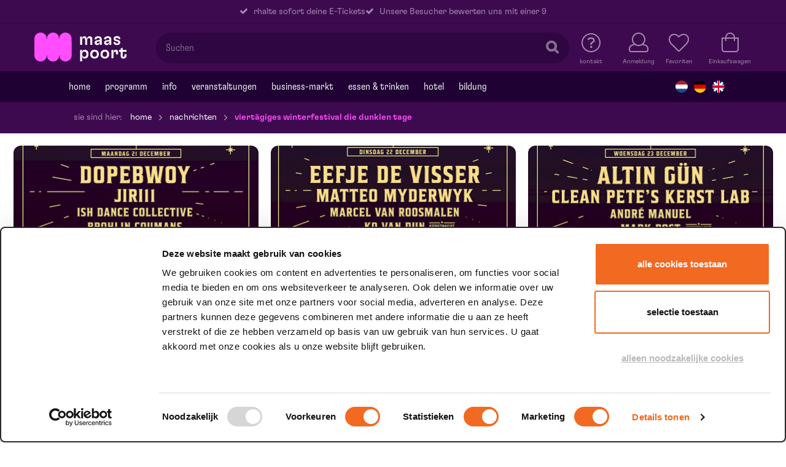

--- FILE ---
content_type: text/html; charset=utf-8
request_url: https://www.maaspoort.nl/de/nieuws/festival-de-donkere-dagen/
body_size: 15294
content:
<!DOCTYPE html>
    <html lang="nl">
<head>
    <title>Viertägiges Winterfestival Die dunklen Tage</title>
    <meta http-equiv="content-type" content="text/html; charset=utf-8"/>
    <meta name="viewport" content="width=device-width, initial-scale=1.0, maximum-scale=10.0, user-scalable=yes"/>

    <link rel="stylesheet" type="text/css" href="/css/site.css?v=1768393837"/>

    <link rel="apple-touch-icon" sizes="180x180" href="/img/favicons/apple-touch-icon.png?v=2">
<link rel="icon" type="image/png" sizes="32x32" href="/img/favicons/favicon-32x32.png?v=2">
<link rel="icon" type="image/png" sizes="16x16" href="/img/favicons/favicon-16x16.png?v=2">
<link rel="manifest" href="/img/favicons/site.webmanifest?v=2">
<link rel="mask-icon" href="/img/favicons/safari-pinned-tab.svg?v=2" color="#fa50ff">
<link rel="shortcut icon" href="/img/favicons/favicon.ico?v=2">
<meta name="apple-mobile-web-app-title" content="Maaspoort">
<meta name="application-name" content="Maaspoort">
<meta name="msapplication-TileColor" content="#3e0a4f">
<meta name="msapplication-config" content="/img/favicons/browserconfig.xml?v=2">
<meta name="theme-color" content="#3e0a4f">        <!-- Google Tag Manager -->
    <script>(function(w,d,s,l,i){w[l]=w[l]||[];w[l].push({'gtm.start':
                new Date().getTime(),event:'gtm.js'});var f=d.getElementsByTagName(s)[0],
            j=d.createElement(s),dl=l!='dataLayer'?'&l='+l:'';j.async=true;j.src=
            'https://www.googletagmanager.com/gtm.js?id='+i+dl;f.parentNode.insertBefore(j,f);
        })(window,document,'script','dataLayer','GTM-TJL5XKH');</script>
    <!-- End Google Tag Manager -->


<!-- Global site tag (gtag.js) - AdWords: 782071576 -->
<script async src="https://www.googletagmanager.com/gtag/js?id=AW-782071576"></script> <script> window.dataLayer = window.dataLayer || []; function gtag(){dataLayer.push(arguments);} gtag('js', new Date()); gtag('config', 'AW-782071576'); </script>

<!-- Global site tag (gtag.js) - Google Analytics -->
<script async src="https://www.googletagmanager.com/gtag/js?id=UA-15710613-4"></script>
<script>
    window.dataLayer = window.dataLayer || [];
    function gtag(){dataLayer.push(arguments);}
    gtag('js', new Date());
    gtag('config', 'UA-15710613-4');
</script>    


<script type="text/javascript">

	var general_translations = new Object();
	
	general_translations.translatable_pricecodes = JSON.parse('{"Normaal tarief":"Normaal tarief","Gereserveerde plaats inclusief lunch (FB foyer)":"Gereserveerde plaats inclusief lunch (FB foyer)","Kinderprijs":"Kinderprijs","Jongeren 13 t\/m 26 jaar":"Jongeren 13 t\/m 26 jaar","Toeschouwer":"Toeschouwer","Baby en Ouder":"Baby en Ouder","Vrienden van Sidera":"Vrienden van Sidera"}');
	general_translations.translate_pricecode = function(t) {
		if( typeof general_translations.translatable_pricecodes[t] != 'undefined' ) {
			return general_translations.translatable_pricecodes[t]
		}
		return t;
	};

	general_translations.translatable_ranks = JSON.parse('{"Vrije plaatskeuze":"Volloopplaats","Geen rang (volloop)":"Geen rang (volloop)","Gouden rang":"Gouden rang","1e rang":"1e rang","2e rang":"2e rang","3e rang":"3e rang","4e rang":"4e rang","Rolstoelplaatsen":"Rolstoelplaatsen","Rolstoelplaats":"Rolstoelplaats","Vak GROEN: stoel 1 t\/m 244":"Vak GROEN: stoel 1 t\/m 244","vak GEEL: stoel 245 t\/m 518":"vak GEEL: stoel 245 t\/m 518","Vak BLAUW: stoel 519 t\/m 780":"Vak BLAUW: stoel 519 t\/m 780","Vak ROOD: stoel 781 t\/m 1013":"Vak ROOD: stoel 781 t\/m 1013"}');
	general_translations.translate_rank = function(t) {
		if( typeof general_translations.translatable_ranks[t] != 'undefined' ) {
			return general_translations.translatable_ranks[t]
		}
		return t;
	};

	general_translations.language = 'deutsch';
	general_translations.bestel_url = '/de/bestel';
	general_translations.cart_url = '/de/winkelmandje/';
	general_translations.payment_url = '/de/betaalmethode/';
	general_translations.account_profile_url = '/de/account/mijn-gegevens/';
	general_translations.account_url = '/de/account/';
	general_translations.login_url = '/de/account/';
	general_translations.orderhistory_url = '/de/account/mijn-bestellingen/';

	general_translations.uur = 'uur';
	general_translations.kaart = 'kaart';
	general_translations.kaarten = 'kaarten';

	general_translations.rij = 'rij';
	general_translations.stoel = 'stoel';
	general_translations.bas = 'Best beschikbare plaatsen';
	general_translations.volloop = 'Volloop';

	general_translations.opslaan = 'Opslaan';
	general_translations.bestellen = 'Bestellen';
	general_translations.aantal = 'Aantal';
	general_translations.afronden = 'Afronden';
	general_translations.afrekenen = 'Afrekenen';
	general_translations.inloggen = 'Inloggen';
	general_translations.uur = 'uur';
	general_translations.optie_verlopen = 'Uw stoelkeuze van 1 of meerdere gekozen voorstellingen is verlopen. Klik op ok om door te gaan met de best beschikbare plaatsen, of klik op annuleren om nieuwe plaatsen te kiezen.';
	general_translations.stoelen_mislukt = 'Helaas is het niet meer mogelijk om in dezelfde rang plaatsen voor u te boeken. Eventueel kunt u wel nog handmatig andere plaatsen selecteren.';

	general_translations.bestel_statussen = new Object();
	general_translations.bestel_statussen.tickets = 'Tickets';
	general_translations.bestel_statussen.wachtlijst = 'Wachtlijst';
	general_translations.bestel_statussen.geweest = 'Geweest';
	general_translations.bestel_statussen.uitverkocht = 'Uitverkocht';
	general_translations.bestel_statussen.geannuleerd = 'Geannuleerd';
	general_translations.bestel_statussen.gratis = 'Gratis';
	general_translations.bestel_statussen.ticketbureau = 'Via ticketbureau';

</script>                <meta name="robots" content="index,follow"/>
            <meta name="facebook-domain-verification" content="p2twfpts11he3j4lpd4j7wkqd6qyil" />
                    <meta name="description" content="An fünf verschiedenen Orten in Venlo findet kurz vor Weihnachten eine neue koronasichere Veranstaltung statt: De Donkere Dagen (Die dunklen Tage). Das Festival ist ein inspirierender Spaziergang entlang dieser Orte, in Gruppen von dreißig Personen. Eefje de Visser, Dopebwoy, Altin Gün, Clean Pete's Kerst Lab, ISH Dance Collective, Jiri11 und andere werden an den ersten drei Tagen auftreten. Das Fest endet mit einem besinnlichen Abend am Heiligabend: Christmas Night Venlo. Der Kartenverkauf beginnt am Freitagmorgen um 11:00 Uhr." />                                <!-- Open Graph data -->
            <meta property="og:image"
                  content="//www.maaspoort.nl/img/no-img-600x600.jpg">
                </head>
                <body class="page-news-item "  data-page-id="13970"  >

        <div class="alert-box-parent hide">
            <div data-alert class="alert-box alert" data-alert-id="localstorage">
                <div class="row">
                    <div class="small-12 columns">
                        Het lijkt er op dat u deze website in privé-modus bekijkt. Hierdoor kunnen bepaalde functionaliteiten niet juist werken. Om te kunnen boeken bezoekt u de website in de normale modus.                    </div>
                </div>
            </div>
        </div>
        <div class="off-canvas-wrap" data-offcanvas>
            <div class="inner-wrap">

                <!-- Off-canvas menu -->
                <aside class="left-off-canvas-menu">
    <ul class="off-screen-nav-menu"><li class="level-1"><a href="/de/">Home</a></li><li class="level-1"><a href="/de/programm/">programm</a></li><li class="level-1 has-children"><a href="/de/informationen/">Info</a><div class="sub-menu-wrap"><span class="title">Info</span><ul><li class="level-2 has-children"><a href="/de/informationen/bezoekersinformatie/">Ihr Besuch</a><div class="sub-menu-wrap"><span class="title">Ihr Besuch</span><ul><li class="level-3"><a href="/de/informationen/bezoekersinformatie/kaartverkoop/">Bestellinformationen</a></li><li class="level-3"><a href="/de/informationen/bezoekersinformatie/informatie-a-t-m-z/">Informationen A-Z</a></li><li class="level-3"><a href="/de/informationen/bezoekersinformatie/mensen-met-een-beperking/">Erreichbarkeit</a></li><li class="level-3"><a href="/de/informationen/bezoekersinformatie/zalen/">Saalplan</a></li><li class="level-3"><a href="/de/informationen/bezoekersinformatie/huisregels/">Hausregeln</a></li><li class="level-3"><a href="/de/informationen/bezoekersinformatie/privacy/">Datenschutz</a></li><li class="level-3"><a href="/de/informationen/bezoekersinformatie/brochure/">Broschüre erhalten</a></li><li class="level-3"><a href="/de/informationen/bezoekersinformatie/route-parkeren/">Anfart &amp; Parken</a></li><li class="level-3"><a href="/de/informationen/bezoekersinformatie/kontakt/">Kontakt</a></li></ul></div></li><li class="level-2 has-children"><a href="/de/informationen/voordeel-extras/">Extras</a><div class="sub-menu-wrap"><span class="title">Extras</span><ul><li class="level-3"><a href="/de/informationen/voordeel-extras/freunde/">Freunde</a></li><li class="level-3"><a href="/de/informationen/voordeel-extras/cadeaus/">Gutschein</a></li><li class="level-3"><a href="/de/informationen/voordeel-extras/last-minute-ckv/">Studentdeal &amp; CKV</a></li><li class="level-3"><a href="/de/informationen/voordeel-extras/podiumpas/">Etappenpass</a></li><li class="level-3"><a href="/de/informationen/voordeel-extras/regiotalent/">RegioTalent</a></li></ul></div></li><li class="level-2 has-children"><a href="/de/informationen/over-maaspoort/">De Maaspoort</a><div class="sub-menu-wrap"><span class="title">De Maaspoort</span><ul><li class="level-3"><a href="/de/informationen/over-maaspoort/visie-maaspoort/">Über Maaspoort</a></li><li class="level-3"><a href="/de/informationen/over-maaspoort/doneren-en-nalaten/">Schenken und Vererben</a></li><li class="level-3"><a href="/de/informationen/over-maaspoort/anbi/">ANBI</a></li><li class="level-3"><a href="/de/informationen/over-maaspoort/kunst-in-maaspoort/">Kunst in Maasport</a></li><li class="level-3"><a href="/de/informationen/over-maaspoort/stroomversnellers/">Stroomversnellers</a></li></ul></div></li><li class="level-2 has-children"><a href="/de/informationen/kids-theater/">Kids &amp; theater</a><div class="sub-menu-wrap"><span class="title">Kids &amp; theater</span><ul><li class="level-3"><a href="/de/informationen/kids-theater/jeugdfonds/">Jugendfonds</a></li><li class="level-3"><a href="/de/informationen/kids-theater/gratis-naar-het-theater/">kinder kostenlos ins Theater</a></li><li class="level-3"><a href="/de/informationen/kids-theater/theater-kijken-doe-je-zo/">noch mehr für Kinder</a></li></ul></div></li><li class="level-2 has-children"><a href="/de/informationen/theatertechniek/">Technik</a><div class="sub-menu-wrap"><span class="title">Technik</span><ul><li class="level-3"><a href="/de/informationen/theatertechniek/artiesten/">Künstler</a></li><li class="level-3"><a href="/de/informationen/theatertechniek/techniek/">Technik</a></li></ul></div></li></ul></div></li><li class="level-1 has-children"><a href="/de/veranstaltungen/">Veranstaltungen</a><div class="sub-menu-wrap"><span class="title">Veranstaltungen</span><ul><li class="level-2"><a href="/de/veranstaltungen/congres-events/">Congres &amp; events</a></li><li class="level-2 has-children"><a href="/de/veranstaltungen/ubersicht/">Übersicht</a><div class="sub-menu-wrap"><span class="title">Übersicht</span><ul><li class="level-3"><a href="/de/veranstaltungen/ubersicht/check-beschikbaarheid/">check beschikbaarheid</a></li><li class="level-3"><a href="/de/veranstaltungen/ubersicht/informationen/">Informationen</a></li><li class="level-3"><a href="/de/veranstaltungen/ubersicht/referenties/">Referenzen</a></li><li class="level-3"><a href="/de/veranstaltungen/ubersicht/unsere-event-managers/">Unsere Event-Managers</a></li></ul></div></li><li class="level-2 has-children"><a href="/de/veranstaltungen/moglichkeiten/">Möglichkeiten</a><div class="sub-menu-wrap"><span class="title">Möglichkeiten</span><ul><li class="level-3"><a href="/de/veranstaltungen/moglichkeiten/theater-arrangements/">Theaterarrangements</a></li><li class="level-3"><a href="/de/veranstaltungen/moglichkeiten/congres-of-bijeenkomst/">konferenz oder Sitzung</a></li><li class="level-3"><a href="/de/veranstaltungen/moglichkeiten/feesten-diners-borrels-1/">partys, Abendessen, Getränke</a></li><li class="level-3"><a href="/de/veranstaltungen/moglichkeiten/hochzeitsfeier/">Hochzeitsfeier</a></li><li class="level-3"><a href="/de/veranstaltungen/moglichkeiten/vergaderen-maaspoort/">treffen</a></li><li class="level-3"><a href="/de/veranstaltungen/moglichkeiten/cultuurkorting/">Kultur-Rabatt</a></li><li class="level-3"><a href="/de/veranstaltungen/moglichkeiten/furung/">fürung</a></li></ul></div></li><li class="level-2 has-children"><a href="/de/veranstaltungen/veranstaltungsraume/">Veranstaltungsräume</a><div class="sub-menu-wrap"><span class="title">Veranstaltungsräume</span><ul><li class="level-3"><a href="/de/veranstaltungen/veranstaltungsraume/theatersalen/">Theatersalen</a></li><li class="level-3"><a href="/de/veranstaltungen/veranstaltungsraume/tagungsraume/">Tagungsräume</a></li><li class="level-3"><a href="/de/veranstaltungen/veranstaltungsraume/foyers/">Foyers</a></li><li class="level-3"><a href="/de/veranstaltungen/veranstaltungsraume/restaurants/">Restaurant &amp; Bars</a></li></ul></div></li></ul></div></li><li class="level-1 has-children"><a href="/de/business-markt/">Business-markt</a><div class="sub-menu-wrap"><span class="title">Business-markt</span><ul><li class="level-2"><a href="/de/business-markt/business-club/">Business-Club</a></li><li class="level-2"><a href="/de/business-markt/sponsoren/">Sponsoren</a></li></ul></div></li><li class="level-1 has-children"><a href="/de/essen-trinken/">Essen &amp; trinken</a><div class="sub-menu-wrap"><span class="title">Essen &amp; trinken</span><ul><li class="level-2"><a href="/de/essen-trinken/restobarsin/">Restobar SIN</a></li><li class="level-2"><a href="/de/essen-trinken/rooftopbar/">Scheuten Rooftop Bar</a></li><li class="level-2"><a href="/de/essen-trinken/hotelbar-de-miste/">Hotelbar De Miste</a></li><li class="level-2"><a href="/de/essen-trinken/arrangements/">Arrangements</a></li><li class="level-2"><a href="/de/essen-trinken/pauzedrankje-garderobe/">Pausengetränk &amp; Garderobe</a></li></ul></div></li><li class="level-1 has-children"><a href="/de/theaterhotel-venlo/">Hotel</a><div class="sub-menu-wrap"><span class="title">Hotel</span><ul><li class="level-2"><a href="/de/theaterhotel-venlo/theaterhotel-venlo/">Theaterhotel Venlo</a></li><li class="level-2"><a href="/de/theaterhotel-venlo/hotelbar-de-miste/">hotelbar De Miste</a></li></ul></div></li><li class="level-1 has-children"><a href="/de/kulturbildung/">Bildung</a><div class="sub-menu-wrap"><span class="title">Bildung</span><ul><li class="level-2"><a href="/de/kulturbildung/schoolvoorstelling/">Schulaufführungen</a></li></ul></div></li></ul>    <ul class="off-screen-nav-menu add-header-links">
        <li class="level-1"><a href="/de/informationen/bezoekersinformatie/kontakt/">Contact</a></li>
    </ul>
    <div class="off-screen-nav-links">
        <a id="js_login" href="#login" class="off-canvas-login">inloggen</a>
        <a href="/account/mijn-gegevens" class="off-canvas-account">account</a>
    </div>
    <ul class="languages-nav">
                            <li>
            <a href="/nieuws/festival-de-donkere-dagen/">
                <img class="lang-img" src="/img/flag-nl.png" alt="Nederlands">
            </a>
        </li>
                        <li>
            <a href="/de/nieuws/festival-de-donkere-dagen/">
                <img class="lang-img" src="/img/flag-de.png" alt="Deutsch">
            </a>
        </li>
                        <li>
            <a href="/en/nieuws/festival-de-donkere-dagen/">
                <img class="lang-img" src="/img/flag-en.png" alt="English">
            </a>
        </li>
</ul>
    <ul class="top-bar-social">
            <li class="facebook"><a href="http://www.facebook.com/maaspoort" target="_blank"><i class="fa fa-facebook"></i></a></li>
                    <li class="linkedin"><a href="https://www.linkedin.com/company/maaspoort" target="_blank"><i class="fa fa-linkedin"></i></a></li>
                <li class="youtube"><a href="https://www.youtube.com/user/theatervenlo" target="_blank"><i class="fa fa-youtube"></i></a></li>
                <li class="instagram"><a href="https://www.instagram.com/maaspoortvenlo/" target="_blank"><i class="fa fa-instagram"></i></a></li>
    </ul>

</aside>

                <!-- Main content -->

                <div class="sticky-header">
                    
<section class="top-bar">
        <div class="row show-for-large-up text-center">
        <div class="small-12 columns">
            <div class="usp-bar">
                                            <div><span class="check-icon"></span> rhalte sofort deine E-Tickets </div>
                                                    <div><span class="check-icon"></span>  Unsere Besucher bewerten uns mit einer 9</div>
                                    </div>
        </div>
    </div>
    
    <div class="row row-large-width">
        <div class="small-6 small-offset-3 large-offset-0 large-2 columns">
            <a href="/de/" class="top-bar-image">
                <img class="top-bar-logo" src="/img/maaspoort-logo.svg?v=2" alt="Maaspoort - logo" width="150" height="48">
            </a>
        </div>

        <div class="small-3 large-3 large-push-7 columns">
            <ul class="top-bar-menu">
                <li class="nav-item nav-item-contact">
                    <a href="/de/informatie/bezoekersinformatie/contact/"><span>kontakt</span></a>
                </li>
                <li class="nav-item nav-item-login">
                    <a id="js_login" href="#login"><span>Anmeldung</span></a>
                </li>
                <li class="nav-item nav-item-account">
                    <a href="/account/mijn-gegevens"><span>Konto</span></a>
                </li>
                <li class="nav-item nav-item-wensenlijst">
                    <a href="/account/mijn-favorieten">
                        <span class="amount" data-hook="wishlistamount"></span>
                        <span>Favoriten</span>
                    </a>
                </li>
                <li class="nav-item nav-item-cart">
                    <a data-hook="cart-count" href="/de/winkelmandje/" title="Einkaufswagen" data-count="0"><span>Einkaufswagen</span></a>
                </li>
            </ul>
        </div>

        <div class="small-12 large-7 large-pull-3 columns">
                        <div class="primary-nav-search">
                <form action="/de/zoekresultaten/" method="get" class="search_form">
                    <input type="hidden" name="direct" value="true">
                    <input id="search_lang" type="hidden" name="language" value="duits">
                    <input name="q" type="text" name="frm_search" placeholder="Suchen" class="input-search" id="js_input">
                    <button type="submit"></button>
                    <a class="btn" id="js_focus" href="javascript:void();"></a>
                </form>
            </div>
        </div>
    </div>
</section>
                    
<nav class="primary-nav">
    <a href="javascript:;" class="left-off-canvas-toggle"><span></span></a>

    <div class="row">
        <div class="small-12 columns">
            <ul class="primary-nav-menu"><li class="level-1"><a href='/de/'>Home</a></li><li class="level-1"><a href='/de/programm/'>programm</a></li><li class="level-1 has-children"><a href='javascript:;'>Info</a><div class="sub-menu-wrap"><span class="title">Info</span><ul><li class="level-2 has-children"><a href='/de/informationen/bezoekersinformatie/'>Ihr Besuch</a><div class="sub-menu-wrap"><span class="title">Ihr Besuch</span><ul><li class="level-3"><a href='/de/informationen/bezoekersinformatie/kaartverkoop/'>Bestellinformationen</a></li><li class="level-3"><a href='/de/informationen/bezoekersinformatie/informatie-a-t-m-z/'>Informationen A-Z</a></li><li class="level-3"><a href='/de/informationen/bezoekersinformatie/mensen-met-een-beperking/'>Erreichbarkeit</a></li><li class="level-3"><a href='/de/informationen/bezoekersinformatie/zalen/'>Saalplan</a></li><li class="level-3"><a href='/de/informationen/bezoekersinformatie/huisregels/'>Hausregeln</a></li><li class="level-3"><a href='/de/informationen/bezoekersinformatie/privacy/'>Datenschutz</a></li><li class="level-3"><a href='/de/informationen/bezoekersinformatie/brochure/'>Broschüre erhalten</a></li><li class="level-3"><a href='/de/informationen/bezoekersinformatie/route-parkeren/'>Anfart &amp; Parken</a></li><li class="level-3"><a href='/de/informationen/bezoekersinformatie/kontakt/'>Kontakt</a></li></ul><div class="purple-bar"></div></div></li><li class="level-2 has-children"><a href='/de/informationen/voordeel-extras/'>Extras</a><div class="sub-menu-wrap"><span class="title">Extras</span><ul><li class="level-3"><a href='/de/informationen/voordeel-extras/freunde/'>Freunde</a></li><li class="level-3"><a href='/de/informationen/voordeel-extras/cadeaus/'>Gutschein</a></li><li class="level-3"><a href='/de/informationen/voordeel-extras/last-minute-ckv/'>Studentdeal &amp; CKV</a></li><li class="level-3"><a href='/de/informationen/voordeel-extras/podiumpas/'>Etappenpass</a></li><li class="level-3"><a href='/de/informationen/voordeel-extras/regiotalent/'>RegioTalent</a></li></ul><div class="purple-bar"></div></div></li><li class="level-2 has-children"><a href='/de/informationen/over-maaspoort/'>De Maaspoort</a><div class="sub-menu-wrap"><span class="title">De Maaspoort</span><ul><li class="level-3"><a href='/de/informationen/over-maaspoort/visie-maaspoort/'>Über Maaspoort</a></li><li class="level-3"><a href='/de/informationen/over-maaspoort/doneren-en-nalaten/'>Schenken und Vererben</a></li><li class="level-3"><a href='/de/informationen/over-maaspoort/anbi/'>ANBI</a></li><li class="level-3"><a href='/de/informationen/over-maaspoort/kunst-in-maaspoort/'>Kunst in Maasport</a></li><li class="level-3"><a href='/de/informationen/over-maaspoort/stroomversnellers/'>Stroomversnellers</a></li></ul><div class="purple-bar"></div></div></li><li class="level-2 has-children"><a href='/de/informationen/kids-theater/'>Kids &amp; theater</a><div class="sub-menu-wrap"><span class="title">Kids &amp; theater</span><ul><li class="level-3"><a href='/de/informationen/kids-theater/jeugdfonds/'>Jugendfonds</a></li><li class="level-3"><a href='/de/informationen/kids-theater/gratis-naar-het-theater/'>kinder kostenlos ins Theater</a></li><li class="level-3"><a href='/de/informationen/kids-theater/theater-kijken-doe-je-zo/'>noch mehr für Kinder</a></li></ul><div class="purple-bar"></div></div></li><li class="level-2 has-children"><a href='/de/informationen/theatertechniek/'>Technik</a><div class="sub-menu-wrap"><span class="title">Technik</span><ul><li class="level-3"><a href='/de/informationen/theatertechniek/artiesten/'>Künstler</a></li><li class="level-3"><a href='/de/informationen/theatertechniek/techniek/'>Technik</a></li></ul><div class="purple-bar"></div></div></li></ul><div class="purple-bar"></div></div></li><li class="level-1 has-children"><a href='/events' class='event-link'>Veranstaltungen</a><div class="sub-menu-wrap"><span class="title">Veranstaltungen</span><ul><li class="level-2"></li><li class="level-2 has-children"><a href='/de/veranstaltungen/ubersicht/'>Übersicht</a><div class="sub-menu-wrap"><span class="title">Übersicht</span><ul><li class="level-3"><a href='/de/veranstaltungen/ubersicht/check-beschikbaarheid/'>check beschikbaarheid</a></li><li class="level-3"><a href='/de/veranstaltungen/ubersicht/informationen/'>Informationen</a></li><li class="level-3"><a href='/de/veranstaltungen/ubersicht/referenties/'>Referenzen</a></li><li class="level-3"><a href='/de/veranstaltungen/ubersicht/unsere-event-managers/'>Unsere Event-Managers</a></li></ul><div class="purple-bar"></div></div></li><li class="level-2 has-children"><a href='/de/veranstaltungen/moglichkeiten/'>Möglichkeiten</a><div class="sub-menu-wrap"><span class="title">Möglichkeiten</span><ul><li class="level-3"><a href='/de/veranstaltungen/moglichkeiten/theater-arrangements/'>Theaterarrangements</a></li><li class="level-3"><a href='/de/veranstaltungen/moglichkeiten/congres-of-bijeenkomst/'>konferenz oder Sitzung</a></li><li class="level-3"><a href='/de/veranstaltungen/moglichkeiten/feesten-diners-borrels-1/'>partys, Abendessen, Getränke</a></li><li class="level-3"><a href='/de/veranstaltungen/moglichkeiten/hochzeitsfeier/'>Hochzeitsfeier</a></li><li class="level-3"><a href='/de/veranstaltungen/moglichkeiten/vergaderen-maaspoort/'>treffen</a></li><li class="level-3"><a href='/de/veranstaltungen/moglichkeiten/cultuurkorting/'>Kultur-Rabatt</a></li><li class="level-3"><a href='/de/veranstaltungen/moglichkeiten/furung/'>fürung</a></li></ul><div class="purple-bar"></div></div></li><li class="level-2 has-children"><a href='/de/veranstaltungen/veranstaltungsraume/'>Veranstaltungsräume</a><div class="sub-menu-wrap"><span class="title">Veranstaltungsräume</span><ul><li class="level-3"><a href='/de/veranstaltungen/veranstaltungsraume/theatersalen/'>Theatersalen</a></li><li class="level-3"><a href='/de/veranstaltungen/veranstaltungsraume/tagungsraume/'>Tagungsräume</a></li><li class="level-3"><a href='/de/veranstaltungen/veranstaltungsraume/foyers/'>Foyers</a></li><li class="level-3"><a href='/de/veranstaltungen/veranstaltungsraume/restaurants/'>Restaurant &amp; Bars</a></li></ul><div class="purple-bar"></div></div></li></ul><div class="purple-bar"></div></div></li><li class="level-1 has-children"><a href='javascript:;'>Business-markt</a><div class="sub-menu-wrap"><span class="title">Business-markt</span><ul><li class="level-2"><a href='/de/business-markt/business-club/'>Business-Club</a></li><li class="level-2"><a href='/de/business-markt/sponsoren/'>Sponsoren</a></li></ul><div class="purple-bar"></div></div></li><li class="level-1 has-children"><a href='javascript:;'>Essen &amp; trinken</a><div class="sub-menu-wrap"><span class="title">Essen &amp; trinken</span><ul><li class="level-2"><a href='/de/essen-trinken/restobarsin/' target='_blank'>Restobar SIN</a></li><li class="level-2"><a href='/de/essen-trinken/rooftopbar/'>Scheuten Rooftop Bar</a></li><li class="level-2"><a href='/de/essen-trinken/hotelbar-de-miste/'>Hotelbar De Miste</a></li><li class="level-2"><a href='/de/essen-trinken/arrangements/'>Arrangements</a></li><li class="level-2"><a href='/de/essen-trinken/pauzedrankje-garderobe/'>Pausengetränk &amp; Garderobe</a></li></ul><div class="purple-bar"></div></div></li><li class="level-1 has-children"><a href='javascript:;'>Hotel</a><div class="sub-menu-wrap"><span class="title">Hotel</span><ul><li class="level-2"><a href='/de/theaterhotel-venlo/theaterhotel-venlo/'>Theaterhotel Venlo</a></li><li class="level-2"><a href='/de/theaterhotel-venlo/hotelbar-de-miste/'>hotelbar De Miste</a></li></ul><div class="purple-bar"></div></div></li><li class="level-1 has-children"><a href='/de/kulturbildung/'>Bildung</a><div class="sub-menu-wrap"><span class="title">Bildung</span><ul><li class="level-2"><a href='/de/kulturbildung/schoolvoorstelling/'>Schulaufführungen</a></li></ul><div class="purple-bar"></div></div></li></ul>            <ul class="languages-nav">
                            <li>
            <a href="/nieuws/festival-de-donkere-dagen/">
                <img class="lang-img" src="/img/flag-nl.png" alt="Nederlands">
            </a>
        </li>
                        <li>
            <a href="/de/nieuws/festival-de-donkere-dagen/">
                <img class="lang-img" src="/img/flag-de.png" alt="Deutsch">
            </a>
        </li>
                        <li>
            <a href="/en/nieuws/festival-de-donkere-dagen/">
                <img class="lang-img" src="/img/flag-en.png" alt="English">
            </a>
        </li>
</ul>
        </div>
    </div>
</nav>





                </div>

                                <script type="application/ld+json">
{
    "@context": "https:\/\/schema.org",
    "@type": "BreadcrumbList",
    "itemListElement": [
        {
            "@type": "ListItem",
            "position": 1,
            "name": "Home",
            "item": "https:\/\/www.maaspoort.nl\/de\/"
        },
        {
            "@type": "ListItem",
            "position": 2,
            "name": "Nachrichten",
            "item": "https:\/\/www.maaspoort.nl\/de\/nieuws\/"
        },
        {
            "@type": "ListItem",
            "position": 3,
            "name": "Viert\u00e4giges Winterfestival Die dunklen Tage",
            "item": "https:\/\/www.maaspoort.nl\/de\/nieuws\/festival-de-donkere-dagen\/"
        }
    ]
}
</script>
<div class="breadcrumbs-row">
    <div class="row">
        <div class="small-12 columns">
            <div class="breadcrumbs">
                <span class="breadcrumbs-title">sie sind hier:</span>
                                                                            <span class="breadcrumbs-path">
                            <a href="/de/">Home</a>                        </span>
                                                                                <span class="breadcrumbs-path">
                            Nachrichten                        </span>
                                                    <span class="breadcrumbs-path">
                    Viertägiges Winterfestival Die dunklen Tage                </span>
            </div>
        </div>
    </div>
</div>
                <main>
                    <div class='blur_onhover'></div>

                    

<script type="application/ld+json">
{
    "@context": "https:\/\/schema.org",
    "@type": "NewsArticle",
    "headline": "Viert\u00e4giges Winterfestival Die dunklen Tage",
    "datePublished": "2020-12-10T11:00:00+01:00",
    "dateModified": "2023-09-11T09:49:42+02:00",
    "author": {
        "@type": "Organization",
        "name": "Maaspoort",
        "url": "https:\/\/www.maaspoort.nl"
    },
    "publisher": {
        "@type": "Organization",
        "name": "Maaspoort",
        "logo": {
            "@type": "ImageObject",
            "url": "https:\/\/www.maaspoort.nl\/img\/maaspoort-logo.svg"
        }
    },
    "mainEntityOfPage": {
        "@type": "WebPage",
        "@id": "https:\/\/www.maaspoort.nl\/de\/nieuws\/festival-de-donkere-dagen\/"
    },
    "url": "https:\/\/www.maaspoort.nl\/de\/nieuws\/festival-de-donkere-dagen\/",
    "image": "https:\/\/www.maaspoort.nl\/site\/assets\/files\/13970\/maaspoort_venlo_festival_de_donkere_dagen_grenswerk_winter.jpg",
    "description": "In f\u00fcnf verschiedenen Hallen in Venlo findet kurz vor Weihnachten eine neue coronaproof-Veranstaltung statt Die dunklen Tage. Das Festival ist ein inspirierender Spaziergang entlang dieser Orte, in Gr"
}</script>

<div class="row collapse">
    <div class="small-12 columns">
        <h1 class="h1--light page-title">Nachrichten</h1>
    </div>
</div>


<div class="header-slider">
        <div class="header-slide">
        <img src="/site/assets/files/13970/maaspoort_venlo_festival_de_donkere_dagen_grenswerk_winter.800x450.jpg" alt="" />
    </div>
        <div class="header-slide">
        <img src="/site/assets/files/13970/maaspoort_venlo_festival_de_donkere_dagen_grenswerk_winter_maandag.800x450.jpg" alt="" />
    </div>
        <div class="header-slide">
        <img src="/site/assets/files/13970/maaspoort_venlo_festival_de_donkere_dagen_grenswerk_winter_dinsdag.800x450.jpg" alt="" />
    </div>
        <div class="header-slide">
        <img src="/site/assets/files/13970/maaspoort_venlo_festival_de_donkere_dagen_grenswerk_winter_woensdag.800x450.jpg" alt="" />
    </div>
    </div>




<div class="header__title">
    
    <div class="row collapse">
        <div class="small-12 columns">
            <span class="title">Viertägiges Winterfestival Die dunklen Tage</span>
            <span class="subtitle">Eefje de Visser, Dopebwoy und Altin Gün in den Schlagzeilen</span>
        </div>
    </div>
</div>

<div class="row">
    <div class="small-12 medium-7 large-8 columns">
        <div class="content">
            <span class="date">10 dec. 2020</span>
            <p><strong>In fünf verschiedenen Hallen in Venlo findet kurz vor Weihnachten eine neue coronaproof-Veranstaltung statt </strong><em>Die dunklen Tage</em><strong>. Das Festival ist ein inspirierender Spaziergang entlang dieser Orte, in Gruppen von dreißig Personen. Eefje de Visser, Dopebwoy, Altin Gün, Clean Pete's Kerst Lab, ISH Dance Collective, Jiri11 und andere werden an den ersten drei Tagen auftreten. Das Fest endet mit einem besinnlichen Abend am Heiligabend: Christmas Night Venlo. Der Kartenverkauf beginnt am Freitagmorgen um 11:00 Uhr </strong></p>

<p>Die Veranstaltung findet vom 21. bis 24. Dezember statt und wird von Poppodium Grenswerk und De Maaspoort organisiert. Das Limburgs Museum und Domani wurden als Standorte hinzugefügt.</p>

<p>Jeden Tag kann man zwischen fünf verschiedenen Anfangszeiten wählen. Die erste Gruppe beginnt um 19:00 Uhr. Pro Tag sind 150 Eintrittskarten erhältlich.</p>

<p>Der erste Tag richtet sich an ein jüngeres Publikum, mit dem Headliner Dopebwoy und dem Rapper Jiri11 von ANBU, der kürzlich ein neues Soloalbum veröffentlicht hat. Das ISH Dance Collective wird eine Breakdance-Nummer präsentieren. Außerdem steht an diesem Tag der Poetry Slammer Brohlin auf dem Programm.</p>

<p>Eefje de Visser ist die Abschlussnummer des zweiten Tages. Letzte Woche wurde ihr aktuelles Album vom Musikmagazin OOR zum Album des Jahres gekürt. Noch nie zuvor ging diese Auszeichnung an einen niederländischen Künstler. Am vergangenen Wochenende gewann sie außerdem den 3voor12 Award für das beste Album des Jahres 2020. Neben Eefje steht auch der Pianist Matteo Myderwyk auf dem Programm, der im vergangenen Monat ein Album mit beruhigenden Kompositionen aus der Corona-Zeit veröffentlicht hat.</p>

<p>Am dritten Tag ist Platz für Altin Gün, eine der derzeit spannendsten Bands der Niederlande. Clean Pete - die größten Weihnachtsliebhaber der Niederlande - werden ebenfalls mit ihrer speziellen Weihnachtsshow dabei sein. Der Kabarettist André Manuel wird die Einzelheiten dieses seltsamen Koronajahres erläutern. An allen drei Tagen werden auch Kurzfilme zu sehen sein, die vom Limburger Filmfestival programmiert werden.</p>

<p>Das Festival endet am Heiligabend mit der Kerstnacht Venlo, die in diesem Jahr Teil von De Donkere Dagen ist und ebenfalls die verschiedenen Orte und die Route nutzt. Diese weltliche Weihnachtsfeier findet in diesem Jahr zum zehnten Mal statt. Es handelt sich um eine frei zugängliche Zusammenkunft am Heiligen Abend, ohne Priester und ohne Predigt, aber voller Besinnung und Inspiration. Wie immer bleibt die Programmierung eine Überraschung. Auch an den anderen drei Tagen kehrt die Reflexion zurück: Christmas Night Venlo wählte für jeden Tag einen inspirierten Sprecher aus. Es handelt sich um den Poetry Slammer und Musiker Brohlin (Montag), Ko van Dun hält am Dienstag einen aktuellen Vortrag über das Nichtwissen und Mark Post ist ein weltweit führender Forscher auf dem Gebiet der Herstellung von kultiviertem Fleisch. Er wird am Mittwoch sprechen. Alle drei werden inspirierende Beiträge liefern, die aktuelle Themen berühren.</p>

<p><em>De Donkere Dagen ist ein Festival, das von Poppodium Grenswerk und De Maaspoort in Zusammenarbeit mit Kerstnacht Venlo, Domani, Limburgs Museum, Limburg Film Festival, City Cinema und Filmtheater De Nieuwe Scene organisiert wird </em></p>

<p><strong>DE DONKERE DAGEN - Programm</strong><br /><a href="https://www.maaspoort.nl/de/programm/de-donkere-dagen-met-o.a-dopebwoy-ish-jiri11/21-12-2020-19-00/" target="_blank">Montag, 21. Dezember</a><br />
Dopebwoy<br />
Jiri11<br />
ISH Tanzkollektiv<br />
Brohlin (Heiligabend Venlo)<br />
Film: Der Henker / Fucking Cola (Limburger Filmfestival)</p>

<p><a href="https://www.maaspoort.nl/de/programm/de-donkere-dagen-met-o.a-eefje-de-visser-ish-matteo-myderwyk-en-ko-van-dun/22-12-2020-19-00/" target="_blank">Dienstag, 22. Dezember</a><br />
Eefje de Visser<br />
Matteo Myderwyk<br />
Marcel van Roosmalen<br />
Ko van Dun (Heiligabend Venlo)<br />
Film: Grip / Flight of Life (Limburger Filmfestival)</p>

<p><a href="https://www.maaspoort.nl/de/programm/de-donkere-dagen-met-o.a-clean-pete-mark-post/23-12-2020-19-00/" target="_blank">Mittwoch, 23. Dezember</a><br />
Altin Gün<br />
Das Weihnachtslabor von Clean Pete<br />
André Manuel<br />
Mark Post (Kersnacht Venlo)<br />
Film: Convoi Exceptionnel (Limburger Filmfestival)</p>

<p><strong><em>Donnerstag, 24. Dezember</em></strong><br />
Heiligabend Venlo</p>
                        <span class="tout-social">
                <div class="button button-tertiary whatsapp button-slide-description" title="Deel via WhatsApp">
                    <span class="icon icon-whatsapp"></span>
                    <span class="description">
                        <a aria-label="Chat on WhatsApp" target="_blank" rel="noreferrer noopener" href="https://wa.me/?text=https%3A%2F%2Fwww.maaspoort.nl%2Fde%2Fnieuws%2Ffestival-de-donkere-dagen%2F">Deel via WhatsApp</a>
                    </span>
                </div>
            </span>

        </div>
    </div>
    <div class="small-12 medium-5 large-4 columns content">
        <div class="archive">
            <span class="archive__title">Nieuws archief</span>
                                    <div class="news-slider">
                
                    <div>                    <span onclick="document.location.href='/de/nieuws/maaspoort-consumptiemunten/ '">
                                                <span class="date">23 dec. 2025</span>
                                                <h3>Maaspoort munten verlengd!</h3>
                        <p>
                            De Maaspoort consumptiemunten blijven langer geldig. Bezoekers kunnen de munten met geldigheidsdatum 31 december 2025 nog gebruiken...                        </p>
                    </span>

                    
                
                                        <span onclick="document.location.href='/de/nieuws/limburg-lanceert-mijn-culturele-nalatenschap/ '">
                                                <span class="date">25 nov. 2025</span>
                                                <h3>Limburg lanciert Mein kulturelles Erbe</h3>
                        <p>
                            Am Dienstag, den 25. November, wurde die neue Plattform Mein kulturelles Erbe in Maaspoort offiziell eröffnet. Eine Zusammenarbeit,...                        </p>
                    </span>

                    
                
                                        <span onclick="document.location.href='/de/nieuws/venlo-is-klaar-voor-een-beetje-sin/ '">
                                                <span class="date">20 okt. 2025</span>
                                                <h3>Von nun an offen... Restobar SIN</h3>
                        <p>
                            Ab sofort geöffnet: Restobar SIN. Das SIN, das Restaurant und Bar unter einem Dach vereint, positioniert sich als zweites Wohnzimmer...                        </p>
                    </span>

                    </div><div>
                
                                        <span onclick="document.location.href='/de/nieuws/het-gloednieuwe-seizoen-2025-2026/ '">
                                                <span class="date">20 mei 2025</span>
                                                <h3>Het gloednieuwe seizoen 2025-2026</h3>
                        <p>
                            In een theaterseizoen dat alle records breekt met nu al 130.000 verkochte kaarten, presenteert Maaspoort alweer het gloednieuwe seizoen...                        </p>
                    </span>

                    
                
                                        <span onclick="document.location.href='/de/nieuws/nastasja-cornelissen-kolorz-nieuwe-voorzitter-raad-van-toezicht/ '">
                                                <span class="date">17 mrt. 2025</span>
                                                <h3>Nastasja Cornelissen-Kolorz neue Vorsitzende des Aufsichtsrates</h3>
                        <p>
                            Mit Wirkung vom 1. April 2025 Nastasja Cornelissen-Kolorz als neue vorsitzende des Aufsichtsrats von...                        </p>
                    </span>

                    
                
                                        <span onclick="document.location.href='/de/nieuws/maaspoort-cultuur-toegankelijker-dan-ooit-in-2024/ '">
                                                <span class="date">31 dec. 2024</span>
                                                <h3>Maaspoort: Cultuur toegankelijker dan ooit in 2024</h3>
                        <p>
                            Venlo, 2 januari 2025 – Maaspoort kijkt terug op een recordjaar waarin meer kinderen en families dan ooit...                        </p>
                    </span>

                    </div><div>
                
                                        <span onclick="document.location.href='/de/nieuws/scelta-mushrooms-nieuwe-partner-jeugdfonds-goed-voor-elkaar/ '">
                                                <span class="date">18 nov. 2024</span>
                                                <h3>Scelta Mushrooms nieuwe partner Jeugdfonds ‘Goed voor Elkaar’</h3>
                        <p>
                            Jan Klerken, oprichter van Scelta Mushrooms, heeft zich aangesloten als nieuwe partner van het Jeugdfonds Goed voor Elkaar. Gedreven...                        </p>
                    </span>

                    
                
                                        <span onclick="document.location.href='/de/nieuws/voorzitter-raad-van-toezicht-treedt-terug/ '">
                                                <span class="date">11 okt. 2024</span>
                                                <h3>Aufsichtsratsvorsitzender tritt zurück</h3>
                        <p>
                            Maaspoort gibt hiermit bekannt, dass Roel Noten beschlossen hat, als Vorsitzender des Aufsichtsrats zurückzutreten.

Die...                        </p>
                    </span>

                    
                
                                        <span onclick="document.location.href='/de/nieuws/silverfood-universum-helpt-vitaal-en-gezond-te-blijven/ '">
                                                <span class="date">01 okt. 2024</span>
                                                <h3>Silverfood Universum helpt vitaal en gezond te blijven</h3>
                        <p>
                            Venlo, 1 oktober 2024 – Silverfood Universum lanceert op 1 oktober 2024, tijdens de Seniorendag van S.O.B. Venlo, een nieuw...                        </p>
                    </span>

                    </div><div>
                
                                        <span onclick="document.location.href='/de/nieuws/maaspoort-onderdeel-duurzame-route/ '">
                                                <span class="date">23 sep. 2024</span>
                                                <h3>Maaspoort onderdeel duurzame route</h3>
                        <p>
                            Tijdens de heropening van de vernieuwde Wereldwinkel Venlo op zondag 22 september is ook de Duurzame Route gelanceerd. De route licht de...                        </p>
                    </span>

                    
                
                                        <span onclick="document.location.href='/de/nieuws/wereldberoemd-metropole-orkest-gaat-op-tour-met-frans-pollux-en-lex-uiting/ '">
                                                <span class="date">17 sep. 2024</span>
                                                <h3>Wereldberoemd Metropole Orkest gaat op tour met Frans Pollux en Lex Uiting</h3>
                        <p>
                            Extra concert toegevoegd op zondag 26 januari 2025. De ticketverkoop voor Vrienden is direct gestart, de reguliere verkoop...                        </p>
                    </span>

                    
                
                                        <span onclick="document.location.href='/de/nieuws/maaspoort-wint-prestigieuze-red-dot-award/ '">
                                                <span class="date">20 aug. 2024</span>
                                                <h3>Maaspoort wint prestigieuze Red Dot Award</h3>
                        <p>
                            Maaspoort hat den renommierten Red Dot Award Brands &amp; Communication Design 2024 in der Kategorie Corporate Design &amp; Identity...                        </p>
                    </span>

                    </div><div>
                
                                        <span onclick="document.location.href='/de/nieuws/maaspoort-venlo-bruisend-de-zomer-in-met-scheuten-rooftop-bar/ '">
                                                <span class="date">02 jul. 2024</span>
                                                <h3>Bruisende zomer met Scheuten rooftop bar</h3>
                        <p>
                            Maaspoort in Venlo verwelkomt vanaf zaterdag 13 juli inwoners en bezoekers van Venlo op haar Scheuten rooftop bar. Dit dakterras is een...                        </p>
                    </span>

                    
                
                                        <span onclick="document.location.href='/de/nieuws/vierde-editie-stadsfestival-aan-de-waterkant/ '">
                                                <span class="date">01 jul. 2024</span>
                                                <h3>Vierte Auflage Stadtfest am Wasser</h3>
                        <p>
                            Im kommenden Sommer wird die Lage Loswal in Venlo zum vierten Mal Schauplatz des Stadtfestes                         </p>
                    </span>

                    
                
                                        <span onclick="document.location.href='/de/nieuws/joan-meeder-nieuw-lid-raad-van-toezicht/ '">
                                                <span class="date">07 jun. 2024</span>
                                                <h3>Joan Meeder neues Mitglied des Aufsichtsrates</h3>
                        <p>
                            Wir freuen uns, Ihnen mitteilen zu können, dass Joan Meeder Mitglied des Aufsichtsrats von Maaspoort geworden ist. Joan Meeder ist Kardiologe...                        </p>
                    </span>

                    </div><div>
                
                                        <span onclick="document.location.href='/de/nieuws/blader-door-het-maaspoort-magazine/ '">
                                                <span class="date">03 jun. 2024</span>
                                                <h3>Blader door het Maaspoort Magazine</h3>
                        <p>
                            Lesen Sie hier das Maaspoort Magazine online und...                        </p>
                    </span>

                    
                
                                        <span onclick="document.location.href='/de/nieuws/jubileumjaar-met-meer-voorstellingen-dan-ooit/ '">
                                                <span class="date">20 mei 2024</span>
                                                <h3>Jubiläumsjahr mit mehr Aufführungen als je zuvor</h3>
                        <p>
                            Im nächsten Sommer feiert Maaspoort sein 40-jähriges Bestehen, und deshalb steht in dieser Saison ein besonders dickes...                        </p>
                    </span>

                    
                
                                        <span onclick="document.location.href='/de/nieuws/viva-classic-live-zangconcours/ '">
                                                <span class="date">29 apr. 2024</span>
                                                <h3>Viva Classic Live - Gesangswettbewerb</h3>
                        <p>
                            Viva Classic Live
Viva Classic Live veranstaltet in diesem Sommer die zweite Auflage des VCL-Gesangswettbewerbs für...                        </p>
                    </span>

                    </div><div>
                
                                        <span onclick="document.location.href='/de/nieuws/breng-je-stem-uit-op-maaspoort/ '">
                                                <span class="date">25 apr. 2024</span>
                                                <h3>Geben Sie Ihre Stimme für Maaspoort ab!</h3>
                        <p>
                            Nicht nur für unsere Gäste, sondern auch für unsere Mitarbeiter. Maaspoort glaubt, dass magische Momente das Leben bereichern. In denen die...                        </p>
                    </span>

                    
                
                                        <span onclick="document.location.href='/de/nieuws/dagkassa-domani-cashless/ '">
                                                <span class="date">22 feb. 2024</span>
                                                <h3>Tageskassa Domani bargeldlos</h3>
                        <p>
                            Ab Sonntag, dem 25. Februar 2024, wird die Tageskasse im Concertpodium Domani komplett bargeldlos sein. Die Gäste können ihre Karten weiterhin...                        </p>
                    </span>

                    
                
                                        <span onclick="document.location.href='/de/nieuws/der-maestro-das-europaische-poporchester/ '">
                                                <span class="date">21 feb. 2024</span>
                                                <h3>Der Maestro &amp; das europäische Poporchester</h3>
                        <p>
                            Orkestleider Guido Dieteren heeft in de Verenigde Staten een contract getekend met PBS (Public Broadcasting System). Vanaf maart 2024 zullen er...                        </p>
                    </span>

                    </div><div>
                
                                        <span onclick="document.location.href='/de/nieuws/bijgeboekt-ilse-delange/ '">
                                                <span class="date">01 nov. 2023</span>
                                                <h3>Bijgeboekt! Ilse Delange</h3>
                        <p>
                            Nederlands meest geliefde country, rock en pop zangeres komt op zaterdag 2 maart naar Venlo! Ilse DeLange zal met haar band naast het nieuwe...                        </p>
                    </span>

                    
                
                                        <span onclick="document.location.href='/de/nieuws/hoogste-voorverkoop-maaspoort-in-de-afgelopen-16-jaar/ '">
                                                <span class="date">11 sep. 2023</span>
                                                <h3>Hoogste voorverkoop Maaspoort in de afgelopen 16 jaar</h3>
                        <p>
                            Für die neue Theatersaison im De Maaspoort in Venlo wurden seit Mai bereits über 44.000 Karten verkauft. Dies ist die höchste Zahl am 1....                        </p>
                    </span>

                    
                
                                        <span onclick="document.location.href='/de/nieuws/sopraan-maaike-hupperetz-winnaar-opera-contest/ '">
                                                <span class="date">11 sep. 2023</span>
                                                <h3>Sopranistin Maaike Hupperetz Gewinnerin des Opernwettbewerbs</h3>
                        <p>
                            Am Mittwochabend, 6. September, wurde die Sopranistin Maaike Huppertez aus Heerlen in einem spannenden Finale des Viva Classic Live Opera...                        </p>
                    </span>

                    </div><div>
                
                                        <span onclick="document.location.href='/de/nieuws/nieuwe-vocal-competition-voor-jong-operatalent-uit-de-euregio/ '">
                                                <span class="date">22 aug. 2023</span>
                                                <h3>Neuer Gesangswettbewerb für junge Operntalente aus der Euroregion</h3>
                        <p>
                            Am Mittwoch, den 6. September um 20.00 Uhr findet auf dem Marktplatz von Venlo die erste Ausgabe des Viva Classic Live-Gesangswettbewerbs statt....                        </p>
                    </span>

                    
                
                                        <span onclick="document.location.href='/de/nieuws/bespaar-belastingen-en-help-anderen/ '">
                                                <span class="date">24 jul. 2023</span>
                                                <h3>Steuern sparen und anderen helfen</h3>
                        <p>
                            Gute Nachrichten für Unternehmen! Wussten Sie, dass Sie nicht nur Geld sparen, sondern auch De Maaspoort unterstützen können? Ja, das stimmt!...                        </p>
                    </span>

                    
                
                                        <span onclick="document.location.href='/de/nieuws/roel-noten-nieuwe-voorzitter-raad-van-toezicht-de-maaspoort/ '">
                                                <span class="date">20 jul. 2023</span>
                                                <h3>Roel Noten neuer Vorsitzender des Aufsichtsrates von De Maaspoort</h3>
                        <p>
                            Roel Noten ist der neue Vorsitzende des Aufsichtsrats von De Maaspoort in Venlo. Er tritt damit die Nachfolge von Léon Faassen an, der vor...                        </p>
                    </span>

                    </div><div>
                
                                        <span onclick="document.location.href='/de/nieuws/derde-editie-stadsfestival-aan-de-waterkant/ '">
                                                <span class="date">01 jun. 2023</span>
                                                <h3>Dritte Auflage Stadtfest am Wasser</h3>
                        <p>
                            Aankomende zomer is de Lage Loswal in Venlo wederom het decor voor het stadsfestival Aan de Waterkant. Het evenement is een samenwerking...                        </p>
                    </span>

                    
                
                                        <span onclick="document.location.href='/de/nieuws/nieuw-programma-bekend-23-24/ '">
                                                <span class="date">15 mei 2023</span>
                                                <h3>Neues Programm bekannt 23|24</h3>
                        <p>
                            Das neue Theaterprogramm von De Maaspoort wurde heute bekannt gegeben. Künstler und Shows wie Herman van Veen, Mega Mindy, Tineke...                        </p>
                    </span>

                    
                
                                        <span onclick="document.location.href='/de/nieuws/jezus-christ-superstar-komt-naar-limburg/ '">
                                                <span class="date">22 mrt. 2023</span>
                                                <h3>Jesus Christ Superstar kommt nach Limburg</h3>
                        <p>
                            Der Rockmusical-Klassiker Jesus Christ Superstar ist zurück, und wie! Im Jahr 2024 ist das Musical in Limburg im Theater aan het...                        </p>
                    </span>

                    </div><div></div>
                            </div>
        </div>
    </div>
</div>
                    <a id="js_back-to-top" class="button button-tertiary button--small back-to-top fixed">
                        <span class="icon icon-up"></span>
                    </a>
                </main>
                <footer>
    <div class="row row--flex">

        <div class="small-12 medium-6 large-3 columns">
            <div class="row">
                <div class="small-12 columns">
                    <h5>Kontakt &amp; Adresse</h5>

<p><strong><a href="/de/informationen/bezoekersinformatie/kontakt/" rel="noreferrer noopener" target="_blank">Kontakt</a></strong><br />
<strong><a href="/de/informationen/bezoekersinformatie/route-parkeren/" rel="noreferrer noopener" target="_blank">Route &amp; Parken</a></strong></p>

<h5>Informationen</h5>

<p><strong><a href="/de/informationen/over-maaspoort/visie-maaspoort/" rel="noreferrer noopener" target="_blank">Über uns</a><br />
<a href="/informatie/over-maaspoort/vacatures-stages/" rel="noreferrer noopener" target="_blank">Freie Stellen</a><br />
<a href="/de/informationen/theatertechniek/techniek/" target="_blank" rel="noreferrer noopener">Theatertechnik</a><br />
<a href="/informatie/over-maaspoort/duurzaamheid/">Nachhaltiges Unternehmen</a></strong><br />
<strong><a href="/de/informationen/bezoekersinformatie/privacy/" rel="noreferrer noopener" target="_blank">Datenschutz</a></strong></p>

<h5>hausgesellschaft</h5>

<p>Im Club Lam können Sie ganz Sie selbst sein. Willst du mehr wissen? <a href="https://clublam.nl/" rel="noreferrer noopener" target="_blank">Hier kannst du es nachlesen.</a></p>                    <hr class="show-medium">
                </div>
                <div class="medium-12 columns show-for-medium-only">
                    <div class="footer__group">
    <div>
        <h5>wij danken onze partners</h5>
        <p><a href="https://www.scheutenfoundation.nl/" rel="noreferrer noopener" target="_blank">Jacques und Ellen Scheuten Stiftung</a> | <a href="https://www.hela.nl/consumenten/" rel="noreferrer noopener" target="_blank">Hela Thissen</a> | <a href="https://cpp.canon/" rel="noreferrer noopener" target="_blank">Canon</a> | <a href="https://www.leolux.nl/" rel="noreferrer noopener" target="_blank">Leolux</a> | <a href="https://www.scheuten.com/" rel="noreferrer noopener" target="_blank">Scheuten</a> | <a href="https://www.sormac.eu/nl/" rel="noreferrer noopener" target="_blank">Sormac</a> | <a href="https://www.rabobank.nl/lokale-bank/noord-limburg/organisatie" rel="noreferrer noopener" target="_blank">Rabobank</a> | <a href="https://www.ewals.com/nl/?country=NL" rel="noreferrer noopener" target="_blank">Ewals Cargo Care</a> |<a href="https://www.sceltamushrooms.com/" rel="noreferrer noopener" target="_blank"> Scelta Mushrooms</a> | <a href="https://www.burgerlijkegodshuizen.nl/" rel="noreferrer noopener" target="_blank">Stichting Burgerlijke Godshuizen</a> | <a href="https://www.vostermans.com/nl/ventilation" rel="noreferrer noopener" target="_blank">Vostermans Unternehmen</a> | <a href="https://www.unica.nl/" rel="noreferrer noopener" target="_blank">Unica</a></p>    </div>
    <div class="footer__logos">
        <h5>speciale dank aan</h5>
        <a class="nohref" href="https://www.venlo.nl/" target="_blank"><img class="footer__image gemeente_venlo_logo" src="/img/gemeente-venlo.png" alt="Gemeente Venlo" width="auto" height="58"></a>
        <a class="nohref" href="https://fondspodiumkunsten.nl/" target="_blank"><img class="footer__image" src="/img/fonds-podiumkunsten.png" alt="Fonds Podiumkunsten" width="100" height="72"></a>
    </div>
</div>
                </div>

            </div>
        </div>

        <div class="small-12 medium-6 columns">
            <div class="row">

                <div class="small-12 large-6 columns">
                    <h5>Newsletter</h5>

<p>Möchtest Du immer auf dem letzten Stand mit den neusten Maaspoort-News sein? Dann schreib' Dich hier für unseren Newsletter ein.</p>                    <div class="newsletter">

                        <a href="#newsletter-block" class="js_fancybox_newsletter">Abonnieren</a>

                        <div style="display: none">
                            <section class="newsletter-block" id="newsletter-block">
                                <h4>Altijd op de hoogte blijven en kans maken op gratis theatertickets?</h4>
                                <p>Altijd op de hoogte blijven van het laatste Maaspoort nieuws, aanbiedingen en specials? Schrijf je hier in voor onze nieuwsbrief. Onder de nieuwe inschrijvers verloten we maandelijks gratis theatertickets. De winnaars ontvangen persoonlijk bericht.</p>
                                <div class="form-fields" data-hook="newsletter-subscribe">
                                    <form method="post">
                                        <select name="titel" class="select--inverse">
                                            <option value="Aanhef">Anrede</option>
                                            <option value="De heer">Herr.</option>
                                            <option value="Mevrouw">Frau.</option>
                                        </select>
                                        <input type="hidden" name="bevestiging" value="[base64]" />
                                        <input type="hidden" name="bevestigingsonderwerp" value="QmV2ZXN0aWcgam91dyBpbnNjaHJpanZpbmc=" />
                                        <input type="text" id="frm-voornaam" name="voornaam" placeholder="Name" required pattern=".*\S+.*" title="Dieses Feld darf nicht nur ein Leerzeichen enthalten">
                                        <input type="text" id="frm-tussenvoegsel" name="tussenvoegsel" placeholder="tussenvoegsel">
                                        <input type="text" id="frm-name" name="achternaam" placeholder="Nachname" required pattern=".*\S+.*" title="Dieses Feld darf nicht nur ein Leerzeichen enthalten">
                                        <input type="email" id="frm-email" name="email" placeholder="e-mail adresse" required class="js_newsletter-input">
                                        <input type="text" id="frm-woonplaats" name="woonplaats" placeholder="Ort" required pattern=".*\S+.*" title="Dieses Feld darf nicht nur ein Leerzeichen enthalten">
                                        <input type="hidden" id="frm-referer" name="referer" value="zuil_inschrijving">
                                        <div class="newsletter-list-container">
                                            <div data-hook="newsletter-items-footer" class="newsletter-list js_newsletter-list"></div>
                                        </div>
                                                                                    <div class="checkbox-container">
                                                <input type="checkbox" required name="bevestigingsvoorwaarden" id="bevestigingsvoorwaarden_newsletter-block" value="SWsgbWVsZCBtZSBhYW4gdm9vciBkZSBuaWV1d3NicmllZg=="><label for="bevestigingsvoorwaarden_newsletter-block">Ik meld me aan voor de nieuwsbrief</label>
                                            </div>
                                                                                <button type="submit" class="button button-primary newsletter-submit">Abonnieren</button>
                                    </form>
                                </div>

                            </section>
                        </div>
                    </div>

                    <h5 class="inline">Folge uns auf</h5>
                    <ul class="top-bar-social">
            <li class="facebook"><a href="http://www.facebook.com/maaspoort" target="_blank"><i class="fa fa-facebook"></i></a></li>
                    <li class="linkedin"><a href="https://www.linkedin.com/company/maaspoort" target="_blank"><i class="fa fa-linkedin"></i></a></li>
                <li class="youtube"><a href="https://www.youtube.com/user/theatervenlo" target="_blank"><i class="fa fa-youtube"></i></a></li>
                <li class="instagram"><a href="https://www.instagram.com/maaspoortvenlo/" target="_blank"><i class="fa fa-instagram"></i></a></li>
    </ul>

                    <hr class="show-medium">
                </div>

                <div class="small-12 large-6 columns">
                    <h5>Sie können es hier tun!</h5>

<p>Willkommen in Maaspoort. Hier feiern wir Kultur und Leben mit unverfälschter Lebensfreude. Unsere Gäste, Künstler, Macher, Partner und die vielen Menschen um uns herum, erleben hier 'the real difference is made together'.<br />
Gewinner des Red Dot Award Brands &amp; Communication Design 2024 in der Kategorie Corporate Design &amp; Identität.<br />
<br />
 </p>                    <h5>trotse partner van</h5>
                    <a class="nohref" href="https://www.theaterdichtbij.nl/" target="_blank"><img class="footer__image" src="/img/theater-dichtbij.svg" alt="theaterdichtbij.nl" width="212" height="65" style="margin-top: 4px;"></a>
                    <hr class="show-small">
                </div>

            </div>
        </div>

        <div class="small-12 large-3 columns end hide-for-medium-only">
            <div class="footer__group">
    <div>
        <h5>wij danken onze partners</h5>
        <p><a href="https://www.scheutenfoundation.nl/" rel="noreferrer noopener" target="_blank">Jacques und Ellen Scheuten Stiftung</a> | <a href="https://www.hela.nl/consumenten/" rel="noreferrer noopener" target="_blank">Hela Thissen</a> | <a href="https://cpp.canon/" rel="noreferrer noopener" target="_blank">Canon</a> | <a href="https://www.leolux.nl/" rel="noreferrer noopener" target="_blank">Leolux</a> | <a href="https://www.scheuten.com/" rel="noreferrer noopener" target="_blank">Scheuten</a> | <a href="https://www.sormac.eu/nl/" rel="noreferrer noopener" target="_blank">Sormac</a> | <a href="https://www.rabobank.nl/lokale-bank/noord-limburg/organisatie" rel="noreferrer noopener" target="_blank">Rabobank</a> | <a href="https://www.ewals.com/nl/?country=NL" rel="noreferrer noopener" target="_blank">Ewals Cargo Care</a> |<a href="https://www.sceltamushrooms.com/" rel="noreferrer noopener" target="_blank"> Scelta Mushrooms</a> | <a href="https://www.burgerlijkegodshuizen.nl/" rel="noreferrer noopener" target="_blank">Stichting Burgerlijke Godshuizen</a> | <a href="https://www.vostermans.com/nl/ventilation" rel="noreferrer noopener" target="_blank">Vostermans Unternehmen</a> | <a href="https://www.unica.nl/" rel="noreferrer noopener" target="_blank">Unica</a></p>    </div>
    <div class="footer__logos">
        <h5>speciale dank aan</h5>
        <a class="nohref" href="https://www.venlo.nl/" target="_blank"><img class="footer__image gemeente_venlo_logo" src="/img/gemeente-venlo.png" alt="Gemeente Venlo" width="auto" height="58"></a>
        <a class="nohref" href="https://fondspodiumkunsten.nl/" target="_blank"><img class="footer__image" src="/img/fonds-podiumkunsten.png" alt="Fonds Podiumkunsten" width="100" height="72"></a>
    </div>
</div>
        </div>

    </div>

    <hr>

    <div class="row">
        <div class="small-12 columns">
            <span>© 2026 Maaspoort | <a href="https://www.itix.nl" target="_blank">Website by Itix</a>
            <ul class="footer__links">
                                <li><a href="/de/footer/disclaimer/">Haftungsausschluss</a></li>
                <li><a href="/de/footer/algemene-voorwaarden/">Allgemeine Bedingungen und Konditionen</a></li>
                <li><a href="/de/footer/sitemap/">Inhaltsverzeichnis</a></li>
            </ul>
        </div>
    </div>
</footer>

    <script>
    window.embeddedChatbotConfig = {
        chatbotId: "UJO20zXjiDd3Pq52u7x_A",
        domain: "www.chatbase.co"
    }
</script>
<script
    src="https://www.chatbase.co/embed.min.js"
    chatbotId="UJO20zXjiDd3Pq52u7x_A"
    domain="www.chatbase.co"
    defer>
</script>
                <div id="login">
    <div data-hook="account-login">
        <h3>anmelden</h3>
                <form action="" method="post">
            <label for="email">e-mail adresse</label>
            <input type="email" name="email" id="email" placeholder="zum beispiel account@gmail.com">
            <label for="wachtwoord">passwort</label>
            <input type="password" name="password" id="password" />
            <button type="submit">anmelden</button>
            <a href="/de/account/wachtwoord-vergeten/" class="login-link">Passwort vergessen</a>
        </form>
        <div class="sep">
            <h3>Noch kein account?</h3>
            <a href="/de/account/" class="new-account-link">bestätigen</a>
        </div>
    </div>
</div>

                <!-- Close off-canvas -->
                <a class="exit-off-canvas"></a>
            </div>
        </div>

        
        <script src="//ajax.googleapis.com/ajax/libs/jquery/2.1.0/jquery.min.js"></script>
        <script>window.jQuery || document.write('<script src="/js/jquery-2.1.0.min.js"><\/script>')</script>
        <script src="/js/vendors.js?v=1768393837"></script><script src="/js/site.js?v=1768393837"></script><script src="/errors.js?v=1768393838"></script>        <script type="text/javascript" id="hs-script-loader" async defer src="//js.hs-scripts.com/6159600.js"></script>
        
<script>var as_config = {"as_minLength":"3","as_close_text":"\u2716","as_search_form":".search_form","as_search_input":".input-search","as_query_name":"q","as_query_url":"\/zoekresultaten\/","add_script":1};</script>
<script src='/site/modules/AjaxSearch/AjaxSearch.js'></script></body>
        </html>

--- FILE ---
content_type: image/svg+xml
request_url: https://www.maaspoort.nl/img/theater-dichtbij.svg
body_size: 3530
content:
<svg xmlns="http://www.w3.org/2000/svg" xmlns:xlink="http://www.w3.org/1999/xlink" viewBox="0 0 1055 338"><style>
    #logo-txt .black, #logo-txt .red {
    fill: #fff;
    }
    #logo-icons path {
    fill-rule: evenodd;
    clip-rule: evenodd;
    }
    #logo-icons .black {
    fill: white;
    }
    #logo-icons .red {
    fill: rgba(255,255,255, .6);
    }
    #logo-icons .blue {
    fill: rgba(255,255,255, .5);
    }
    #logo-icons .purple {
    fill: rgba(255,255,255, .7);
    }
    #logo-icons .yellow {
    fill: rgba(255,255,255, .3);
    }
</style><g id="logo-txt" transform="translate(451.543200, 29.109200)"><path class="black" d="M40.1,26.4h-8.7V13.4c0-4.1-3-7.2-7-7.2c-4.1,0-7.3,3.1-7.3,7.2v13.1h-5.9 c-4.1,0-7.2,3.1-7.2,7.2c0,1.1,0.2,2,0.6,2.7c1,2.7,3.7,4.5,6.7,4.5h5.9v48.9c0,4.1,3.2,7.3,7.2,7.3c1.9,0,3.8-0.8,5.1-2.1 c0.6-0.7,1.1-1.4,1.5-2.3c0.3-0.9,0.5-1.8,0.5-2.9V40.9h8.7c4.1,0,7.2-3.1,7.2-7.2C47.3,29.6,44.2,26.4,40.1,26.4"></path><path class="black" d="M94.8,25.7c-8.7,0-16.5,4-22.3,11.5V7.3c0-4.2-3.1-7.3-7.2-7.3c-3.9,0-7.2,3.4-7.2,7.3v82.6 c0,1.9,0.8,3.8,2.1,5c1.2,1.4,3.2,2.2,5.1,2.2c1.9,0,3.7-0.7,5-2.1c1.3-1.2,2.1-3,2.1-5V62.5c0-13.2,10.5-22.4,19.9-22.4 c10.6,0,18.5,8.2,18.8,19.6c-0.1,0.3-0.1,0.5-0.1,0.6V90c0,3.8,3.3,7.1,7.2,7.1c4.1,0,7.2-3.1,7.2-7.1V60.6 C125.6,43.8,116,25.7,94.8,25.7"></path><path class="black" d="M196.4,56.2h-42c2.1-9.5,10.5-16,20.9-16C185.8,40.1,194.4,46.7,196.4,56.2 M175,25.7 c-20,0-36.2,16.2-36.2,36.1S155.1,98,175,98c9.8,0,18.1-3.1,23.9-9c1.6-1.4,2.6-3.1,2.6-4.9c0.1-1.7-0.3-3.3-1.2-4.7 c-0.4-0.6-0.8-1.2-1.5-1.8c-1.4-1.2-3.2-1.7-4.9-1.6c-0.1,0-0.3,0-0.5,0c-1.2,0.2-2.4,0.8-3.8,1.8c-3.3,3.6-8.6,5.7-14.7,5.7 c-9.6,0-17.8-6.2-20.2-15.2h49.4c4.2,0,7.1-2.8,7.1-6.9C211,41.4,195.1,25.7,175,25.7"></path><path class="black" d="M254,83.6c-5.7,0-11.4-2.4-15.4-6.5c-4.1-4.1-6.4-9.5-6.4-15.3c0-5.8,2.3-11.3,6.4-15.4 c4.1-4.1,9.6-6.4,15.4-6.4c5.8,0,11.3,2.3,15.4,6.4c4.1,4.1,6.3,9.5,6.3,15.4c0,5.8-2.2,11.2-6.3,15.3 C265.2,81.3,259.8,83.6,254,83.6 M254,25.7c-9.6,0-18.7,3.7-25.5,10.5c-6.8,6.8-10.6,15.9-10.6,25.6c0,9.6,3.8,18.7,10.6,25.5 C235.3,94.2,244.4,98,254,98c7.6,0,15.1-2.8,21.6-8.2c0.1,4.2,3.1,7.3,7,7.3c4.1,0,7.4-3.2,7.4-7.4V61.5 c-0.1-9.6-3.9-18.6-10.7-25.3C272.6,29.4,263.5,25.7,254,25.7"></path><path class="black" d="M333.9,26.4h-8.7V13.4c0-4.1-3-7.2-7-7.2c-4.1,0-7.3,3.1-7.3,7.2v13.1H305 c-4.1,0-7.2,3.1-7.2,7.2c0,1.1,0.2,2,0.6,2.7c1,2.7,3.7,4.5,6.7,4.5h5.9v48.9c0,4.1,3.2,7.3,7.2,7.3c1.9,0,3.8-0.8,5.1-2.1 c0.6-0.7,1.1-1.4,1.5-2.3c0.3-0.9,0.5-1.8,0.5-2.9V40.9h8.7c4.1,0,7.2-3.1,7.2-7.2C341.2,29.6,338,26.4,333.9,26.4"></path><path class="black" d="M404.2,56.2h-42c2.1-9.5,10.5-16,20.9-16C393.6,40.1,402.1,46.7,404.2,56.2 M382.8,25.7 c-20,0-36.2,16.2-36.2,36.1S362.8,98,382.8,98c9.8,0,18.1-3.1,23.9-9c1.6-1.4,2.6-3.1,2.7-4.9c0.1-1.7-0.3-3.3-1.2-4.7 c-0.4-0.6-0.8-1.2-1.5-1.8c-1.4-1.2-3.2-1.7-4.9-1.6c-0.1,0-0.3,0-0.5,0c-1.2,0.2-2.5,0.8-3.8,1.8c-3.3,3.6-8.6,5.7-14.7,5.7 c-9.6,0-17.8-6.2-20.2-15.2H412c4.2,0,7.1-2.8,7.1-6.9C418.8,41.4,402.8,25.7,382.8,25.7"></path><path class="black" d="M469.3,26.6h-0.4c-9.4,0-17.3,4-23.1,11.6l-0.5-4.8c-0.6-1.8-1.4-3.4-2.5-4.9 c-1.2-1.3-2.7-2.1-4.5-2.1c-3.8,0-5.8,2.5-5.8,7.1v56.1c0,4.1,3.2,7.4,7.4,7.4c4.1,0,7-3.1,7-7.4l0-26.4 c0.8-11.1,8.7-22.3,22.2-22.3h0.4c4.3,0,7.5-3.1,7.5-7.2C476.8,29.5,473.8,26.6,469.3,26.6"></path><path class="black" d="M156,225.6c4,0,7.2-3.2,7.2-7.2c0-4-3.2-7.2-7.2-7.2c0,0,0,0,0,0v0c-12,0-21.6-9.7-21.6-21.7 c0-12,9.7-21.7,21.6-21.7v0c0,0,0,0,0,0c4,0,7.2-3.2,7.2-7.2c0-4-3.2-7.2-7.2-7.2c-0.2,0-0.3,0-0.5,0 c-19.7,0.3-35.6,16.3-35.6,36.1c0,19.8,15.9,35.9,35.6,36.1C155.6,225.6,155.8,225.6,156,225.6"></path><path class="black" d="M16.2,179.9L16.2,179.9c2.2-5.4,6.3-9.5,11.7-11.8c2.8-1.1,5.6-1.7,8.7-1.7 c5.9,0,11.5,2.3,15.6,6.4c4.2,4.2,6.5,9.8,6.5,15.7c0,5.8-2.3,11.4-6.5,15.5c-4.2,4.3-9.7,6.6-15.6,6.6c-5.9,0-11.5-2.3-15.7-6.6 c-4.1-4.1-6.4-9.6-6.4-15.5C14.5,185.4,15,182.6,16.2,179.9 M65.8,125.8c-4.2,0-7.2,3.2-7.2,7.5v26c-6.5-4.9-14.1-7.5-22.1-7.5 c-9.8,0-19,3.8-25.9,10.7C3.8,169.4,0,178.7,0,188.5c0,9.7,3.8,18.9,10.7,25.9c6.9,6.9,16,10.7,25.9,10.7c9.6,0,18.9-3.9,25.7-10.7 c7-6.9,10.8-16,10.9-25.6v-55.5C73.1,129.1,69.9,125.8,65.8,125.8"></path><path class="black" d="M96.6,129.4c-4.4,0-8.1,3.6-8.1,8.1c0,4.3,3.8,8.1,8.1,8.1c4.5,0,8.3-3.7,8.3-8.1 C104.9,132.9,101.3,129.4,96.6,129.4"></path><path class="black" d="M96.8,152.8c-4.1,0-7.4,3.2-7.4,7.3V217c0,2,0.8,3.9,2.2,5c1.4,1.4,3.3,2.2,5.1,2.2 c3.9,0,7.2-3.2,7.2-7.2v-56.9C103.9,155.9,100.9,152.8,96.8,152.8"></path><path class="black" d="M217.3,151.9c-8.8,0-16.8,4.1-22.7,11.7v-30.4c0-4.2-3.1-7.4-7.2-7.4c-4,0-7.3,3.4-7.3,7.4V217 c0,2,0.8,3.9,2.1,5c1.2,1.4,3.2,2.2,5.2,2.2c2,0,3.7-0.7,5.1-2.1c1.4-1.2,2.1-3,2.1-5.1v-27.8c0-10.8,8.3-22.7,20.3-22.7 c10.8,0,18.8,8.4,19.1,19.9c-0.1,0.3-0.1,0.5-0.1,0.6v30c0,3.9,3.3,7.2,7.2,7.2c4.1,0,7.3-3.1,7.3-7.2v-29.8 C248.5,170.2,238.7,151.9,217.3,151.9"></path><path class="black" d="M293.8,152.6h-8.9v-13.3c0-4.1-3-7.2-7.1-7.2c-4.1,0-7.4,3.2-7.4,7.2v13.3h-6 c-4.1,0-7.3,3.2-7.3,7.2c0,1.1,0.2,2,0.6,2.7c1,2.7,3.7,4.6,6.7,4.6h6v49.6c0,4.1,3.2,7.4,7.3,7.4c1.9,0,3.8-0.8,5.2-2.1 c0.6-0.7,1.1-1.4,1.5-2.3c0.3-0.9,0.5-1.8,0.5-2.9v-49.6h8.9c4.2,0,7.3-3.1,7.3-7.3C301.1,155.8,297.9,152.6,293.8,152.6"></path><path class="black" d="M345.7,210.6c-11.5,0-21.2-8.9-22.1-20.3V187c0.9-11.7,10.4-20.6,22.1-20.6 c12.3,0,22,9.7,22,22.1C367.7,200.7,357.9,210.6,345.7,210.6 M345.7,151.9c-8.2,0-15.8,2.6-22.1,7.4v-26c0-4.3-3-7.5-7.1-7.5 c-4.1,0-7.4,3.3-7.4,7.5V217c0,5.9,3.2,7.2,5.8,7.2c0.9,0,1.7-0.2,2.4-0.5c1.5-0.6,2.2-1.7,2.6-2.6c0.3-0.5,0.5-1,0.5-1.2l0.8-4.3 c6.7,6,15.5,9.5,24.4,9.5c20.1,0,36.5-16.4,36.5-36.6S365.9,151.9,345.7,151.9"></path><path class="black" d="M405.1,152.8c-4.1,0-7.4,3.2-7.4,7.3V217c0,2,0.8,3.9,2.2,5c1.4,1.4,3.3,2.2,5.1,2.2 c3.9,0,7.1-3.2,7.1-7.2v-56.9C412.1,155.9,409.1,152.8,405.1,152.8"></path><path class="black" d="M404.8,129.4c-4.4,0-8.1,3.6-8.1,8.1c0,4.3,3.8,8.1,8.1,8.1c4.5,0,8.3-3.7,8.3-8.1 C413.1,132.9,409.6,129.4,404.8,129.4"></path><path class="black" d="M439,129.5c-4.4,0-8.1,3.7-8.1,8.1c0,4.6,3.5,8.1,7.9,8.1c4.5,0,8.2-3.6,8.2-8.1 C447,132.9,443.6,129.5,439,129.5"></path><path class="black" d="M439,152.8c-2,0-3.9,0.8-5,2.2c-1.4,1.4-2.2,3.3-2.2,5.2v61.4c0,5.3-4.3,9.7-9.7,9.7h-0.5 c-4.2,0-7.3,3.1-7.3,7.3c0,4.1,3.2,7.2,7.3,7.2h0.5c12.9,0,23.7-10.4,24.1-23.3c0.1-0.3,0.1-0.6,0.1-0.9v-61.4 C446.2,155.9,443.2,152.8,439,152.8"></path><path class="red" d="M478.5,210c-0.9-0.8-1.8-1.4-2.8-1.9c-2.2-0.9-4.4-0.9-6.8,0c-1.1,0.5-2,1.2-2.8,1.9 c-0.9,1-1.4,1.8-1.8,2.8c-0.5,1.1-0.7,2.2-0.7,3.5c0,1.2,0.2,2.3,0.7,3.4c0.4,1,1,1.9,1.8,2.7c0.7,0.8,1.6,1.5,2.8,2 c1.2,0.4,2.2,0.7,3.4,0.7c1.2,0,2.3-0.2,3.5-0.7c2.1-0.9,3.8-2.6,4.7-4.7c0.4-1.2,0.7-2.2,0.7-3.4c0-1.2-0.2-2.3-0.7-3.5 C480,211.9,479.4,211,478.5,210"></path><path class="red" d="M541.3,151.9c-9.2,0-17.4,4.1-23.3,11.6l-0.4-3.8c-0.6-1.8-1.4-3.4-2.6-4.9 c-1.2-1.4-2.8-2.1-4.6-2.1c-3.8,0-5.9,2.5-5.9,7.2v56.9c0,4.2,3.3,7.5,7.5,7.5c4.1,0,7.1-3.1,7.1-7.5l0-29.1 c0.8-10.4,8.7-21.2,20.3-21.2c12,0,17.6,10,17.9,19.9c-0.1,0.3-0.1,0.7-0.1,1.1v29.7c0,4,3.2,7.2,7.4,7.2c4.1,0,7.2-3.1,7.2-7.2 v-30C571.8,169.6,562.4,151.9,541.3,151.9"></path><path class="red" d="M596.3,125.8c-1.8,0-3.5,0.7-5.2,2.1c-1.4,1.4-2.2,3.2-2.2,5.1V217c0,2,0.8,3.9,2.2,5 c1.4,1.4,3.3,2.2,5.1,2.2c3.9,0,7.2-3.2,7.2-7.2v-83.9C603.3,129,600.2,125.8,596.3,125.8"></path></g><g id="logo-icons"><path class="red" d="M176.8,226.6L128,167.7c-5.7-6.5-8.8-14.8-8.7-23.5c0.1-4.6,1-9.2,2.8-13.4c1.8-4.2,4.4-8,7.7-11.3 c3.3-3.3,7.2-5.8,11.4-7.5c4.3-1.7,8.8-2.6,13.4-2.5c8.6,0.1,16.9,3.4,23.3,9.2l0,0c6.5-5.7,14.8-8.8,23.5-8.7h0 c4.6,0.1,9.2,1,13.4,2.8c4.2,1.8,8,4.4,11.3,7.7c3.3,3.3,5.8,7.2,7.5,11.4c1.7,4.3,2.6,8.8,2.5,13.4v0c-0.1,8.6-3.4,16.9-9.2,23.3 l0,0L176.8,226.6z M154.4,132.9c-1.6,0-3.1,0.3-4.5,0.8c-1.4,0.6-2.7,1.4-3.8,2.5c-1.1,1.1-2,2.4-2.6,3.8c-0.6,1.4-0.9,2.9-0.9,4.5 c0,2.9,1,5.7,2.9,7.8l0.2,0.2l31.4,37.9l32.1-37l0.2-0.2l0.2-0.2c1.9-2.1,3-4.9,3.1-7.7v0c0-1.6-0.3-3.1-0.8-4.5s-1.4-2.7-2.5-3.8 c-1.1-1.1-2.4-2-3.8-2.6c-1.4-0.6-2.9-0.9-4.5-0.9c-2.9,0-5.7,1-7.8,2.9l-15.7,13.8L162.2,136C160.1,134,157.3,132.9,154.4,132.9 L154.4,132.9z"></path><path class="blue" d="M237,270.1c0.1-6.6-5.2-11.9-11.7-12c-6.6-0.1-11.9,5.2-12,11.7c0,0,0,0,0,0.1h0 c-0.2,19.6-16.3,35.3-36,35.1c-19.6-0.2-35.4-16.3-35.2-35.9h0c0,0,0,0,0-0.1c0.1-6.6-5.2-11.9-11.7-12c-6.6-0.1-11.9,5.2-12,11.7 c0,0.3,0,0.5,0,0.8c0.1,32.4,26.2,58.8,58.7,59.2c32.5,0.4,59.2-25.5,60-57.9C237,270.6,237,270.4,237,270.1"></path><path class="blue" d="M81.3,86c0.2-19.7-15.5-35.8-35.2-36c-19.7-0.2-35.8,15.5-36,35.2c-0.2,19.7,15.5,35.8,35.2,36 C65,121.4,81.1,105.6,81.3,86 M57.6,85.7c-0.1,6.5-5.4,11.8-12,11.7s-11.8-5.4-11.7-12c0.1-6.5,5.4-11.8,12-11.7 C52.4,73.8,57.7,79.2,57.6,85.7"></path><path class="purple" d="M306.4,154.4c-4.7-0.1-9.3-1-13.6-2.8c-4.3-1.8-8.2-4.5-11.5-7.9c-3.3-3.4-5.9-7.3-7.6-11.6 c-1.7-4.3-2.6-8.9-2.5-13.7c0.1-5.7,1.4-11.1,4-16.1v0l21.5-44.1l11-22.5l31,67.3c2.5,5.1,3.8,10.5,3.7,16.2 c-0.1,4.7-1,9.3-2.8,13.6c-1.8,4.3-4.5,8.2-7.9,11.5c-3.4,3.3-7.3,5.9-11.6,7.6C315.7,153.5,311.1,154.4,306.4,154.4L306.4,154.4z M307.1,91.1L296.5,113l-0.2,0.3c-0.9,1.7-1.3,3.4-1.3,5.3c0,1.6,0.3,3.1,0.8,4.5c0.6,1.4,1.4,2.7,2.5,3.9c1.1,1.1,2.4,2,3.8,2.6 c1.4,0.6,2.9,0.9,4.5,0.9c1.6,0,3.1-0.3,4.5-0.8s2.7-1.4,3.9-2.5c1.1-1.1,2-2.4,2.6-3.8c0.6-1.4,0.9-2.9,0.9-4.5 c0-1.9-0.4-3.7-1.2-5.4l-0.2-0.3L307.1,91.1z"></path><path class="purple" d="M88,181.6c4.7-4.6,4.8-12.1,0.2-16.8c-4.6-4.7-12.1-4.8-16.8-0.2l-17,16.6 c-4.7,4.6-4.8,12.1-0.2,16.8c4.6,4.7,12.1,4.8,16.8,0.2L88,181.6z M37.1,231.2c4.7-4.6,4.8-12.1,0.2-16.8 c-4.6-4.7-12.1-4.8-16.8-0.2l-17,16.6c-4.7,4.6-4.8,12.1-0.2,16.8c4.6,4.7,12.1,4.8,16.8,0.2L37.1,231.2z M37.5,197.8 c4.7-4.6,4.8-12.1,0.2-16.8l-16.6-17c-4.6-4.7-12.1-4.8-16.8-0.2c-4.7,4.6-4.8,12.1-0.2,16.8l16.6,17 C25.3,202.3,32.8,202.4,37.5,197.8L37.5,197.8z M54,214.6c-4.7,4.6-4.8,12.1-0.2,16.8l16.6,17c4.6,4.7,12.1,4.8,16.8,0.2 c4.7-4.6,4.8-12.1,0.2-16.8l-16.6-17C66.2,210.1,58.7,210.1,54,214.6L54,214.6z"></path><path class="yellow" d="M342.4,219.1c0.1-6.6-5.2-11.9-11.7-12l-11.8-0.1l0.1-11.8l0,0c0.1-6.6-5.2-11.9-11.7-12 c-6.6-0.1-11.9,5.2-12,11.7l0,0l-0.1,11.8l-11.9-0.1c-6.6-0.1-11.9,5.2-12,11.7c-0.1,6.6,5.2,11.9,11.7,12l11.9,0.1l-0.1,11.8v0 c-0.1,6.6,5.2,11.9,11.7,12c6.6,0.1,11.9-5.2,12-11.7l0,0l0.1-11.8l11.8,0.1C337,230.9,342.3,225.7,342.4,219.1"></path><path class="yellow" d="M236.4,15.7V4H119v11.7h0c0,32.4,26.3,58.7,58.7,58.7S236.4,48.2,236.4,15.7L236.4,15.7z M144.5,27.5h66.4C206,41.2,193,50.9,177.7,50.9C162.4,50.9,149.3,41.2,144.5,27.5L144.5,27.5z"></path></g></svg>